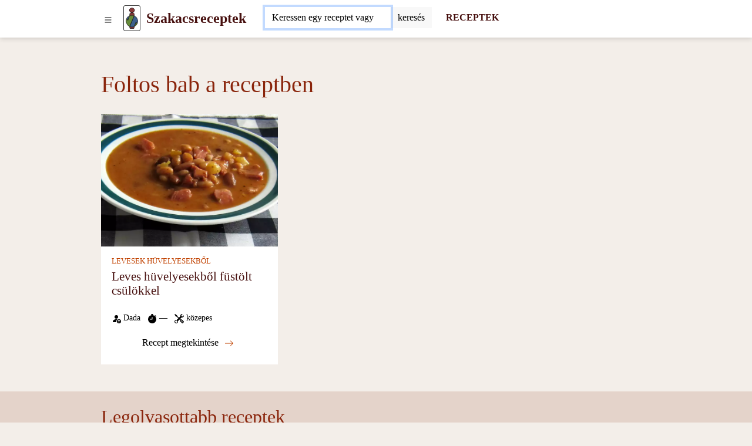

--- FILE ---
content_type: text/html; charset=UTF-8
request_url: https://www.szakacsreceptek.hu/receptek/foltos-bab-a-receptben
body_size: 8704
content:
<!DOCTYPE html>
<html lang="hu">
<head>
	<!-- html5 head standard B --><meta charset="utf-8" /><title>Foltos bab a receptben</title><meta name="description" content="" /><meta name="keywords" content="receptek" /><meta name="robots" content="index, follow" /><meta property="og:type" content="website" /><meta property="og:title" content="Foltos bab a receptben" /><meta property="og:description" content="" /><meta property="og:url" content="https://www.szakacsreceptek.hu/receptek/foltos-bab-a-receptben" /><meta property="og:site_name" content="szakacsreceptek.hu" /><meta name="twitter:card" content="summary" /><meta name="twitter:description" content="" /><meta name="twitter:title" content="Foltos bab a receptben" /><meta name="twitter:image" content="https://www.szakacsreceptek.hu/" /><link rel="canonical" href="https://www.szakacsreceptek.hu/receptek/foltos-bab-a-receptben" /><meta name="generator" content="" /><meta name="author" content="NetCorp" /><meta name="viewport" content="width=device-width, initial-scale=1" /><script>document.addEventListener("DOMContentLoaded",function(){if(window.console){console.log("print to console forbidden")}mC.URL_BASE="https://www.szakacsreceptek.hu/";mC.MMDIR_PICTURES="mCMS9/includes/pictures/";mC.MMK_index="https://www.szakacsreceptek.hu/index.php";mC.REQUEST_UserUK=""
	
					mC.js_active=!1;mC.markActiveLinks();mC.siteTemp="svm-2023";$.ajaxSetup({cache:!1})});</script><link rel="shortcut icon" href="https://www.szakacsreceptek.hu/_site_templates/svm-2023/favicon.ico" /><link href="https://www.szakacsreceptek.hu/_site_media/temp/www-szakacsreceptek-hu_https/css-gen/svm-2023_visitor_93b7934acf87583d38a7674d52f3a033.css" rel="stylesheet" type="text/css" media="screen" /><!-- html5 head standard E --><!-- html5 head standard extended B -->
				<!-- Google tag (gtag.js) B -->
				<script async src="https://www.googletagmanager.com/gtag/js?id=G-YCQ8EXGQMH"></script>
				<script>
					window.dataLayer = window.dataLayer || [];
					function gtag(){dataLayer.push(arguments);}
					gtag('js', new Date());
					
					gtag('config', 'G-YCQ8EXGQMH');
				</script>
				<!-- Google tag (gtag.js) B -->
			<!-- html5 head standard extended E --><script async src="https://pagead2.googlesyndication.com/pagead/js/adsbygoogle.js"></script><script>(adsbygoogle = window.adsbygoogle || []).push({google_ad_client: "ca-pub-7553246366411434",enable_page_level_ads:true});</script></head>

<body>
		<div id="s0">
		<div class="container-lg p-0"><button id="pg-switch-slidenav" class="btn btn-lg d-print-none" title="menu"><img src="https://www.szakacsreceptek.hu/mCMS9/includes/pictures/ico_bi/list.svg" alt="bi-list" class="ico ico-sm" width="16" height="16" /></button><a class="pg-logo" href="https://www.szakacsreceptek.hu/"><img src="https://www.szakacsreceptek.hu/_site_templates/svm-2023/img/logo_h35.png" alt="LOGO" width="21" height="35" class="d-none d-sm-inline" /><span class="ms-0 ms-sm-2 fw-bold fs-4">Szakacsreceptek</span></a><div id="pg-search" class="d-inline-block pt-1 ps-2 ms-md-4 d-print-none"><span class="hidden" data-module-src="php?_system?pages?search-form??"></span><script>var runFunId2_e0e23b2882e3c18b35daf8a80cd1c3b4 = function(){$("#swinput_1_da3d7b6563808b2d30d91df930c8e465").autocomplete({source: function(request, response){$.ajax({url:"https://www.szakacsreceptek.hu/index.php?com=_system&mod=pages&task=search-form&cu=1&job=feed-ac&_langCode=hu",dataType:"jsonp",data:{q:request.term},success:function(data){response(data.length===1 && data[0].length === 0 ? [] : data);}});} , minLength: 2 , delay: 500 , select: function(event, ui) {$(this).val(ui.item.value);$(this).parents("form").submit();}}).focus(function(){$(this).autocomplete("search");});$("#swinput_1_da3d7b6563808b2d30d91df930c8e465").keydown(function(e){switch(e.keyCode){case 13:var form_id = $(this).parents("form").attr("id");$("#" + form_id).submit();break;default:}});};if(typeof jQuery != "undefined"){ $(function(){ runFunId2_e0e23b2882e3c18b35daf8a80cd1c3b4(); }); }else{ document.addEventListener("DOMContentLoaded", runFunId2_e0e23b2882e3c18b35daf8a80cd1c3b4); }</script><form id="_system_pages_search_form_noID_noWDID_0_2690e64e5db174f75d3206901e9d6d37_10bc96f0289183891555ac15ba0c8933" action="https://www.szakacsreceptek.hu/index.php" method="post"><fieldset><input type="hidden" name="com" value="_system" /><input type="hidden" name="mod" value="pages" /><input type="hidden" name="task" value="search-form" /><input type="hidden" name="id" value="" /><input type="hidden" name="cu" value="check" /><input type="hidden" name="_langCode" value="hu" /><div class="input-group border border-secondary border-1 rounded bg-white"> <input class="form-control border-0 mcms-sf-ist" id="swinput_1_da3d7b6563808b2d30d91df930c8e465" type="search" name="r_st" value="" placeholder="Keressen egy receptet vagy összetevőt, ..." maxlength="60" /> <button aria-label="Submit" onClick="this.form.submit();" class="btn btn-search bg-llgrey border-start border-1" /><span class="d-none d-sm-inline">keresés</span><span class="d-inline d-sm-none"><img src="https://www.szakacsreceptek.hu/mCMS9/includes/pictures/ico_bi/search.svg" alt="bi-search" class="ico ico-sm" width="16" height="16" /></span></button> </div></fieldset></form><script>var runFunId3_43dbfd8e27539a10d5feb9cf299ba527 = function(){$("#_system_pages_search_form_noID_noWDID_0_2690e64e5db174f75d3206901e9d6d37_10bc96f0289183891555ac15ba0c8933").submit(function(){var a = $("#swinput_1_da3d7b6563808b2d30d91df930c8e465").val();if(a === ""){$("#swinput_1_da3d7b6563808b2d30d91df930c8e465").focus();return false;}});};if(typeof jQuery != "undefined"){ $(function(){ runFunId3_43dbfd8e27539a10d5feb9cf299ba527(); }); }else{ document.addEventListener("DOMContentLoaded", runFunId3_43dbfd8e27539a10d5feb9cf299ba527); }</script><script>var runFunId4_2542000627c3214b5dd3cac7c2381356 = function(){$("#swinput_1_da3d7b6563808b2d30d91df930c8e465").focus()};if(typeof jQuery != "undefined"){ $(function(){ runFunId4_2542000627c3214b5dd3cac7c2381356(); }); }else{ document.addEventListener("DOMContentLoaded", runFunId4_2542000627c3214b5dd3cac7c2381356); }</script></div><a href="https://www.szakacsreceptek.hu/receptek" title="RECEPTEK" aria-label="Receptek" class="d-none d-md-inline ms-4 fw-bold fs-6 text-decoration-none d-print-none" target="_self">RECEPTEK</a>        </div>
	</div>

    <div id="pg-blanket" class="blanket blanket-out d-print-none"></div>
    <div id="pg-slidenav" class="slidenav slidenav-out p-1 d-print-none"><div id="pg-slidenav-menu"><span class="hidden" data-module-src="php?strava?recepty?cat-list??"></span><script>var runFunId2_77b4e01e120d6c603571afcca02beb7d = function(){document.querySelectorAll("ul.menu-toogle").forEach(function(ul) {ul.classList.remove("menu-toogle"); ul.classList.add("menu-toogle-activated");ul.querySelectorAll("li > .toogrun").forEach(function(toogrun) {toogrun.addEventListener("click", function() {var thisText = this.textContent;if (thisText === "+") {ul.querySelectorAll("li > .toogrun").forEach(function(otherToogrun) {otherToogrun.textContent = "+";otherToogrun.parentNode.querySelector("a").classList.remove("text-semibold");});this.textContent = "-";this.parentNode.querySelector("a").classList.add("text-semibold");} else if (thisText === "-") {this.textContent = "+";this.parentNode.querySelector("a").classList.remove("text-semibold");}ul.querySelectorAll("li > ul").forEach(function(childUl) {if (!childUl.classList.contains("d-none")) {childUl.style.display = "none";childUl.classList.add("d-none");}});var iconParent = this.parentElement;var ulChild = iconParent.querySelector("ul");if (ulChild && ulChild.classList.contains("d-none")) {ulChild.style.display = "none";ulChild.classList.remove("d-none");// Simulate slideDown with CSS transitionulChild.style.display = "block";}});});});};document.addEventListener("DOMContentLoaded", runFunId2_77b4e01e120d6c603571afcca02beb7d);</script><script>var runFunId3_107c74b9756e193d2fa048a230ae9fc4 = function(){document.querySelectorAll(".switch-tab-hover").forEach(function(element) {element.classList.remove("switch-tab-hover");element.classList.add("switch-tab-hover-activated");element.addEventListener("mouseover", function() {var tabId = this.getAttribute("data-tab-id");// Hide siblings of the target tabvar targetTab = document.getElementById(tabId);if (targetTab) {Array.from(targetTab.parentNode.children).forEach(function(sibling) {sibling.classList.add("d-none");});targetTab.classList.remove("d-none");}// Remove active class from sibling tabs and add to the current tabArray.from(this.parentNode.children).forEach(function(sibling) {sibling.classList.remove("active");});this.classList.add("active");});});};document.addEventListener("DOMContentLoaded", runFunId3_107c74b9756e193d2fa048a230ae9fc4);</script><div><ul class="menu-toogle list-group"><li class="list-group-item"><a href="https://www.szakacsreceptek.hu/receptek/eloetelek" title="Előételek" aria-label="Előételek" target="_self">Előételek</a><span class="toogrun switch float-end">&#9660;</span><ul class="d-none"><li class="list-group-item"><a href="https://www.szakacsreceptek.hu/receptek/falatkak" title="Falatkák" aria-label="Falatkák" target="_self">Falatkák</a></li><li class="list-group-item"><a href="https://www.szakacsreceptek.hu/receptek/kenheto-etelek-es-kremek" title="Kenhető ételek és krémek" aria-label="Kenhető ételek és krémek" target="_self">Kenhető ételek és krémek</a></li><li class="list-group-item"><a href="https://www.szakacsreceptek.hu/receptek/kenyer" title="Kenyér" aria-label="Kenyér" target="_self">Kenyér</a></li><li class="list-group-item"><a href="https://www.szakacsreceptek.hu/receptek/peksutemeny" title="Péksütemény" aria-label="Péksütemény" target="_self">Péksütemény</a></li><li class="list-group-item"><a href="https://www.szakacsreceptek.hu/receptek/sos-sutemenyek" title="Sós sütemények" aria-label="Sós sütemények" target="_self">Sós sütemények</a></li></ul></li><li class="list-group-item"><a href="https://www.szakacsreceptek.hu/receptek/reggelik" title="Reggelik" aria-label="Reggelik" target="_self">Reggelik</a><span class="toogrun switch float-end">&#9660;</span><ul class="d-none"><li class="list-group-item"><a href="https://www.szakacsreceptek.hu/receptek/tojasbol-keszult-reggeli" title="Tojásból készült reggeli" aria-label="Tojásból készült reggeli" target="_self">Tojásból készült reggeli</a></li><li class="list-group-item"><a href="https://www.szakacsreceptek.hu/receptek/edes-reggeli" title="Édes reggeli" aria-label="Édes reggeli" target="_self">Édes reggeli</a></li><li class="list-group-item"><a href="https://www.szakacsreceptek.hu/receptek/egeszseges-reggeli" title="Egészséges reggeli" aria-label="Egészséges reggeli" target="_self">Egészséges reggeli</a></li><li class="list-group-item"><a href="https://www.szakacsreceptek.hu/receptek/reggeli-kasa" title="Reggeli kása" aria-label="Reggeli kása" target="_self">Reggeli kása</a></li></ul></li><li class="list-group-item"><a href="https://www.szakacsreceptek.hu/receptek/levesek" title="Levesek" aria-label="Levesek" target="_self">Levesek</a><span class="toogrun switch float-end">&#9660;</span><ul class="d-none"><li class="list-group-item"><a href="https://www.szakacsreceptek.hu/receptek/zoldseglevesek" title="Zöldséglevesek" aria-label="Zöldséglevesek" target="_self">Zöldséglevesek</a></li><li class="list-group-item"><a href="https://www.szakacsreceptek.hu/receptek/huslevesek" title="Húslevesek" aria-label="Húslevesek" target="_self">Húslevesek</a></li><li class="list-group-item"><a href="https://www.szakacsreceptek.hu/receptek/levesek-huvelyesekbol" title="Levesek hüvelyesekből" aria-label="Levesek hüvelyesekből" target="_self">Levesek hüvelyesekből</a></li><li class="list-group-item"><a href="https://www.szakacsreceptek.hu/receptek/gombalevesek" title="Gombalevesek" aria-label="Gombalevesek" target="_self">Gombalevesek</a></li><li class="list-group-item"><a href="https://www.szakacsreceptek.hu/index.php?com=strava&amp;mod=recepty&amp;task=list-by-category&amp;id=67" title="" aria-label="strava recepty list-by-category 67" target="_self"></a></li></ul></li><li class="list-group-item"><a href="https://www.szakacsreceptek.hu/receptek/fo-etelek" title="Fő ételek" aria-label="Fő ételek" target="_self">Fő ételek</a><span class="toogrun switch float-end">&#9660;</span><ul class="d-none"><li class="list-group-item"><a href="https://www.szakacsreceptek.hu/receptek/husok" title="Húsok" aria-label="Húsok" target="_self">Húsok</a></li><li class="list-group-item"><a href="https://www.szakacsreceptek.hu/receptek/husnelkuli-etelek" title="Húsnélküli ételek" aria-label="Húsnélküli ételek" target="_self">Húsnélküli ételek</a></li><li class="list-group-item"><a href="https://www.szakacsreceptek.hu/receptek/halak" title="Halak" aria-label="Halak" target="_self">Halak</a></li><li class="list-group-item"><a href="https://www.szakacsreceptek.hu/receptek/tesztak" title="Tészták" aria-label="Tészták" target="_self">Tészták</a></li><li class="list-group-item"><a href="https://www.szakacsreceptek.hu/receptek/pizza" title="Pizza" aria-label="Pizza" target="_self">Pizza</a></li><li class="list-group-item"><a href="https://www.szakacsreceptek.hu/receptek/fozelekek-es-martasok" title="Főzelékek és mártások" aria-label="Főzelékek és mártások" target="_self">Főzelékek és mártások</a></li><li class="list-group-item"><a href="https://www.szakacsreceptek.hu/receptek/rizotto" title="Rizottó" aria-label="Rizottó" target="_self">Rizottó</a></li><li class="list-group-item"><a href="https://www.szakacsreceptek.hu/receptek/edes-etelek" title="Édes ételek" aria-label="Édes ételek" target="_self">Édes ételek</a></li></ul></li><li class="list-group-item"><a href="https://www.szakacsreceptek.hu/receptek/koretek" title="Köretek" aria-label="Köretek" target="_self">Köretek</a><span class="toogrun switch float-end">&#9660;</span><ul class="d-none"><li class="list-group-item"><a href="https://www.szakacsreceptek.hu/receptek/burgonyabol-keszult-koretek" title="Burgonyából készült köretek" aria-label="Burgonyából készült köretek" target="_self">Burgonyából készült köretek</a></li><li class="list-group-item"><a href="https://www.szakacsreceptek.hu/receptek/zoldseg-koretek" title="Zöldség köretek" aria-label="Zöldség köretek" target="_self">Zöldség köretek</a></li><li class="list-group-item"><a href="https://www.szakacsreceptek.hu/receptek/krumplisalatak" title="Krumplisaláták" aria-label="Krumplisaláták" target="_self">Krumplisaláták</a></li><li class="list-group-item"><a href="https://www.szakacsreceptek.hu/receptek/knedli" title="Knédli" aria-label="Knédli" target="_self">Knédli</a></li><li class="list-group-item"><a href="https://www.szakacsreceptek.hu/receptek/rizs" title="Rizs" aria-label="Rizs" target="_self">Rizs</a></li></ul></li><li class="list-group-item"><a href="https://www.szakacsreceptek.hu/receptek/salatak" title="Saláták" aria-label="Saláták" target="_self">Saláták</a><span class="toogrun switch float-end">&#9660;</span><ul class="d-none"><li class="list-group-item"><a href="https://www.szakacsreceptek.hu/receptek/zoldsegsalatak" title="Zöldségsaláták" aria-label="Zöldségsaláták" target="_self">Zöldségsaláták</a></li><li class="list-group-item"><a href="https://www.szakacsreceptek.hu/receptek/hussalatak" title="Hússaláták" aria-label="Hússaláták" target="_self">Hússaláták</a></li><li class="list-group-item"><a href="https://www.szakacsreceptek.hu/receptek/gyumolcssalatak" title="Gyümölcssaláták" aria-label="Gyümölcssaláták" target="_self">Gyümölcssaláták</a></li><li class="list-group-item"><a href="https://www.szakacsreceptek.hu/receptek/halsalatak" title="Halsaláták" aria-label="Halsaláták" target="_self">Halsaláták</a></li><li class="list-group-item"><a href="https://www.szakacsreceptek.hu/receptek/befottek" title="Befőttek" aria-label="Befőttek" target="_self">Befőttek</a></li></ul></li><li class="list-group-item"><a href="https://www.szakacsreceptek.hu/receptek/desszertek" title="Desszertek" aria-label="Desszertek" target="_self">Desszertek</a><span class="toogrun switch float-end">&#9660;</span><ul class="d-none"><li class="list-group-item"><a href="https://www.szakacsreceptek.hu/receptek/kalacsok" title="Kalácsok" aria-label="Kalácsok" target="_self">Kalácsok</a></li><li class="list-group-item"><a href="https://www.szakacsreceptek.hu/receptek/sutemenyek" title="Sütemények" aria-label="Sütemények" target="_self">Sütemények</a></li><li class="list-group-item"><a href="https://www.szakacsreceptek.hu/receptek/roladok" title="Roládok" aria-label="Roládok" target="_self">Roládok</a></li><li class="list-group-item"><a href="https://www.szakacsreceptek.hu/receptek/muffinok" title="Muffinok" aria-label="Muffinok" target="_self">Muffinok</a></li><li class="list-group-item"><a href="https://www.szakacsreceptek.hu/receptek/retesek" title="Rétesek" aria-label="Rétesek" target="_self">Rétesek</a></li><li class="list-group-item"><a href="https://www.szakacsreceptek.hu/receptek/palacsintak" title="Palacsinták" aria-label="Palacsinták" target="_self">Palacsinták</a></li><li class="list-group-item"><a href="https://www.szakacsreceptek.hu/receptek/aprosutemeny" title="Aprósütemény" aria-label="Aprósütemény" target="_self">Aprósütemény</a></li><li class="list-group-item"><a href="https://www.szakacsreceptek.hu/receptek/tortak" title="Torták" aria-label="Torták" target="_self">Torták</a></li><li class="list-group-item"><a href="https://www.szakacsreceptek.hu/receptek/kosarkak" title="Kosárkák" aria-label="Kosárkák" target="_self">Kosárkák</a></li><li class="list-group-item"><a href="https://www.szakacsreceptek.hu/receptek/edessegek" title="Édességek" aria-label="Édességek" target="_self">Édességek</a></li><li class="list-group-item"><a href="https://www.szakacsreceptek.hu/receptek/egeszseges-sutemenyek" title="Egészséges sütemények" aria-label="Egészséges sütemények" target="_self">Egészséges sütemények</a></li><li class="list-group-item"><a href="https://www.szakacsreceptek.hu/receptek/tovabbi-edessegek" title="További édességek" aria-label="További édességek" target="_self">További édességek</a></li><li class="list-group-item"><a href="https://www.szakacsreceptek.hu/receptek/kuglofok" title="Kuglófok" aria-label="Kuglófok" target="_self">Kuglófok</a></li><li class="list-group-item"><a href="https://www.szakacsreceptek.hu/receptek/desszertek-poharakban" title="Desszertek poharakban" aria-label="Desszertek poharakban" target="_self">Desszertek poharakban</a></li><li class="list-group-item"><a href="https://www.szakacsreceptek.hu/receptek/jeges-desszertek" title="Jeges desszertek " aria-label="Jeges desszertek " target="_self">Jeges desszertek </a></li></ul></li><li class="list-group-item"><a href="https://www.szakacsreceptek.hu/receptek/italok" title="Italok" aria-label="Italok" target="_self">Italok</a><span class="toogrun switch float-end">&#9660;</span><ul class="d-none"><li class="list-group-item"><a href="https://www.szakacsreceptek.hu/receptek/alkoholos-koktelok" title="Alkoholos koktélok" aria-label="Alkoholos koktélok" target="_self">Alkoholos koktélok</a></li><li class="list-group-item"><a href="https://www.szakacsreceptek.hu/receptek/likorok" title="Likőrök" aria-label="Likőrök" target="_self">Likőrök</a></li><li class="list-group-item"><a href="https://www.szakacsreceptek.hu/receptek/tejes-koktelok" title="Tejes koktélok" aria-label="Tejes koktélok" target="_self">Tejes koktélok</a></li><li class="list-group-item"><a href="https://www.szakacsreceptek.hu/receptek/smoothie" title="Smoothie" aria-label="Smoothie" target="_self">Smoothie</a></li><li class="list-group-item"><a href="https://www.szakacsreceptek.hu/receptek/szirupok-es-teak" title="Szirupok és teák" aria-label="Szirupok és teák" target="_self">Szirupok és teák</a></li></ul></li><li class="switch switch-tab-hover list-group-item" data-tab-id="str_rec_menu_rcpgrp_NATION"><p class="switch toogrun">Nemzeti konyha<span class="float-end">&#9660;</span></p><ul class="d-none"><li class="list-group-item"><a href="https://www.szakacsreceptek.hu/receptek/a-magyar-konyha-receptjei" title="A&nbsp;magyar&nbsp;konyha&nbsp;receptjei" aria-label="A magyar konyha receptjei" target="_self">A&nbsp;magyar&nbsp;konyha&nbsp;receptjei</a></li><li class="list-group-item"><a href="https://www.szakacsreceptek.hu/receptek/cseh-receptek" title="Cseh&nbsp;receptek" aria-label="Cseh receptek" target="_self">Cseh&nbsp;receptek</a></li><li class="list-group-item"><a href="https://www.szakacsreceptek.hu/receptek/francia-receptek" title="Francia&nbsp;receptek" aria-label="Francia receptek" target="_self">Francia&nbsp;receptek</a></li><li class="list-group-item"><a href="https://www.szakacsreceptek.hu/receptek/indiai-receptek" title="Indiai&nbsp;receptek" aria-label="Indiai receptek" target="_self">Indiai&nbsp;receptek</a></li><li class="list-group-item"><a href="https://www.szakacsreceptek.hu/receptek/japan-konyha-receptjei" title="Japán&nbsp;konyha&nbsp;receptjei" aria-label="Japán konyha receptjei" target="_self">Japán&nbsp;konyha&nbsp;receptjei</a></li><li class="list-group-item"><a href="https://www.szakacsreceptek.hu/receptek/kinai-konyha" title="Kínai&nbsp;konyha" aria-label="Kínai konyha" target="_self">Kínai&nbsp;konyha</a></li><li class="list-group-item"><a href="https://www.szakacsreceptek.hu/receptek/koreai-konyha" title="Kóreai&nbsp;konyha" aria-label="Kóreai konyha" target="_self">Kóreai&nbsp;konyha</a></li><li class="list-group-item"><a href="https://www.szakacsreceptek.hu/receptek/lengyel-receptek" title="Lengyel&nbsp;receptek" aria-label="Lengyel receptek" target="_self">Lengyel&nbsp;receptek</a></li><li class="list-group-item"><a href="https://www.szakacsreceptek.hu/receptek/mexikoi-receptek" title="Mexikói&nbsp;receptek" aria-label="Mexikói receptek" target="_self">Mexikói&nbsp;receptek</a></li><li class="list-group-item"><a href="https://www.szakacsreceptek.hu/receptek/olasz-receptek" title="Olasz&nbsp;receptek" aria-label="Olasz receptek" target="_self">Olasz&nbsp;receptek</a></li><li class="list-group-item"><a href="https://www.szakacsreceptek.hu/receptek/spanyol-konyha" title="Spanyol&nbsp;konyha" aria-label="Spanyol konyha" target="_self">Spanyol&nbsp;konyha</a></li><li class="list-group-item"><a href="https://www.szakacsreceptek.hu/receptek/szlovak-receptek" title="Szlovák&nbsp;receptek" aria-label="Szlovák receptek" target="_self">Szlovák&nbsp;receptek</a></li><li class="list-group-item"><a href="https://www.szakacsreceptek.hu/receptek/thai-konyha" title="Thai&nbsp;konyha" aria-label="Thai konyha" target="_self">Thai&nbsp;konyha</a></li><li class="list-group-item"><a href="https://www.szakacsreceptek.hu/receptek/vietnami-konyha" title="Vietnami&nbsp;konyha" aria-label="Vietnami konyha" target="_self">Vietnami&nbsp;konyha</a></li></ul></li><li class="switch switch-tab-hover list-group-item" data-tab-id="str_rec_menu_rcpgrps"><p class="switch toogrun">Több<span class="float-end">&#9660;</span></p><ul class="d-none"><li class="list-group-item"><a href="https://www.szakacsreceptek.hu/receptek/receptek-babaknak" title="Receptek&nbsp;babáknak" aria-label="Receptek babáknak" target="_self">Receptek&nbsp;babáknak</a></li><li class="list-group-item"><a href="https://www.szakacsreceptek.hu/receptek/actifry-2v1-receptek" title="ActiFry&nbsp;2v1&nbsp;receptek" aria-label="ActiFry 2v1 receptek" target="_self">ActiFry&nbsp;2v1&nbsp;receptek</a></li><li class="list-group-item"><a href="https://www.szakacsreceptek.hu/receptek/receptek-etelparolokhoz" title="Receptek&nbsp;ételpárolókhoz" aria-label="Receptek ételpárolókhoz" target="_self">Receptek&nbsp;ételpárolókhoz</a></li><li class="list-group-item"><a href="https://www.szakacsreceptek.hu/receptek/receptek-kenyersuto-gepekhez" title="Receptek&nbsp;kenyérsütő&nbsp;gépekhez" aria-label="Receptek kenyérsütő gépekhez" target="_self">Receptek&nbsp;kenyérsütő&nbsp;gépekhez</a></li><li class="list-group-item"><a href="https://www.szakacsreceptek.hu/receptek/sutes-nelkuli" title="Sütés&nbsp;nélküli" aria-label="Sütés nélküli" target="_self">Sütés&nbsp;nélküli</a></li><li class="list-group-item"><a href="https://www.szakacsreceptek.hu/receptek/glutenmentes" title="Gluténmentes&nbsp;" aria-label="Gluténmentes " target="_self">Gluténmentes&nbsp;</a></li><li class="list-group-item"><a href="https://www.szakacsreceptek.hu/receptek/laktozmentes" title="Laktózmentes&nbsp;" aria-label="Laktózmentes " target="_self">Laktózmentes&nbsp;</a></li><li class="list-group-item"><a href="https://www.szakacsreceptek.hu/receptek/farsang" title="Farsang" aria-label="Farsang" target="_self">Farsang</a></li><li class="list-group-item"><a href="https://www.szakacsreceptek.hu/receptek/halloween" title="Halloween" aria-label="Halloween" target="_self">Halloween</a></li><li class="list-group-item"><a href="https://www.szakacsreceptek.hu/receptek/husveti-receptek" title="Húsvéti&nbsp;receptek" aria-label="Húsvéti receptek" target="_self">Húsvéti&nbsp;receptek</a></li><li class="list-group-item"><a href="https://www.szakacsreceptek.hu/receptek/karacsony" title="Karácsony" aria-label="Karácsony" target="_self">Karácsony</a></li><li class="list-group-item"><a href="https://www.szakacsreceptek.hu/receptek/nyari-grill-receptek" title="Nyári&nbsp;grill&nbsp;receptek" aria-label="Nyári grill receptek" target="_self">Nyári&nbsp;grill&nbsp;receptek</a></li><li class="list-group-item"><a href="https://www.szakacsreceptek.hu/receptek/szilveszteri-receptek" title="Szilveszteri&nbsp;receptek" aria-label="Szilveszteri receptek" target="_self">Szilveszteri&nbsp;receptek</a></li><li class="list-group-item"><a href="https://www.szakacsreceptek.hu/receptek/valentin-napi" title="Valentín&nbsp;napi" aria-label="Valentín napi" target="_self">Valentín&nbsp;napi</a></li><li class="list-group-item"><a href="https://www.szakacsreceptek.hu/receptek/nyers-etelek-raw-food" title="Nyers&nbsp;ételek&nbsp;-&nbsp;raw&nbsp;food" aria-label="Nyers ételek - raw food" target="_self">Nyers&nbsp;ételek&nbsp;-&nbsp;raw&nbsp;food</a></li><li class="list-group-item"><a href="https://www.szakacsreceptek.hu/receptek/szezonalis-receptek" title="Szezonális&nbsp;receptek" aria-label="Szezonális receptek" target="_self">Szezonális&nbsp;receptek</a></li><li class="list-group-item"><a href="https://www.szakacsreceptek.hu/receptek/vegan-receptek" title="Vegán&nbsp;receptek" aria-label="Vegán receptek" target="_self">Vegán&nbsp;receptek</a></li><li class="list-group-item"><a href="https://www.szakacsreceptek.hu/receptek/vegetarianus-receptek" title="Vegetáriánus&nbsp;receptek" aria-label="Vegetáriánus receptek" target="_self">Vegetáriánus&nbsp;receptek</a></li></ul></li></ul></div></div></div>

    <div id="breadcrumbs" class="container-lg mt-2"><span class="hidden" data-module-src="php?strava?recepty?breadcrumbs?603?m_task=list-by-ingredient"></span></div>

	
    <div id="main" class="container-lg"><span class="hidden" data-module-src="php?strava?recepty?list-by-ingredient?603?/receptek/foltos-bab-a-receptben"></span><h1>Foltos bab a receptben</h1><div id="5_76accf8d0f5c9e015529d8f71efc8a19"><span class="hidden" data-module-src="php?_system?component?promo-log??"></span></div><div class="sep"></div><div><span class="hidden" data-module-src="php?strava?recepty?list??"></span><div class="col-xs-12">&nbsp;</div><div class="row row-cols-1 row-cols-md-3 g-3"><div class="col str_rec_thumb str_rec_thumb_list"><a href="https://www.szakacsreceptek.hu/recept-hu/leves-huvelyesekbol-fustolt-csulokkel" aria-label="Leves hüvelyesekből füstölt csülökkel" target="_self"><img src="https://www.szakacsreceptek.hu/_site_media/com_strava/mod_recepty/recipe/00000783/img_hu_4x3_webp/leves-huvelyesekbol-fustolt-csulokkel_00180.webp" srcset="https://www.szakacsreceptek.hu/_site_media/com_strava/mod_recepty/recipe/00000783/img_hu_4x3_webp/leves-huvelyesekbol-fustolt-csulokkel_00180.webp 180w, https://www.szakacsreceptek.hu/_site_media/com_strava/mod_recepty/recipe/00000783/img_hu_4x3_webp/leves-huvelyesekbol-fustolt-csulokkel_00360.webp 360w, https://www.szakacsreceptek.hu/_site_media/com_strava/mod_recepty/recipe/00000783/img_hu_4x3_webp/leves-huvelyesekbol-fustolt-csulokkel_00680.webp 680w" sizes="100vw" width="1110" height="833" alt="Leves hüvelyesekből füstölt csülökkel" /></a><div><p><a href="https://www.szakacsreceptek.hu/receptek/levesek-huvelyesekbol" title="LEVESEK HÜVELYESEKBŐL" aria-label="Levesek hüvelyesekből" target="_self">LEVESEK HÜVELYESEKBŐL</a></p><p><a href="https://www.szakacsreceptek.hu/recept-hu/leves-huvelyesekbol-fustolt-csulokkel" title="Leves hüvelyesekből füstölt csülökkel" aria-label="Leves hüvelyesekből füstölt csülökkel" target="_self">Leves hüvelyesekből füstölt csülökkel</a></p><p><span><img src="https://www.szakacsreceptek.hu/mCMS9/includes/pictures/ico_bi/person-fill-up.svg" alt="bi-person-fill-up" class="ico ico-sm" width="16" height="16" /> Dada</span> &nbsp; <span><img src="https://www.szakacsreceptek.hu/mCMS9/includes/pictures/ico_bi/stopwatch-fill.svg" alt="bi-stopwatch-fill" class="ico ico-sm" width="16" height="16" /> &mdash;</span> &nbsp; <span><img src="https://www.szakacsreceptek.hu/mCMS9/includes/pictures/ico_bi/tools.svg" alt="bi-tools" class="ico ico-sm" width="16" height="16" /> közepes</span></p><p class="pt-4 text-center"><a href="https://www.szakacsreceptek.hu/recept-hu/leves-huvelyesekbol-fustolt-csulokkel" title="Recept megtekintése " aria-label="Leves hüvelyesekből füstölt csülökkel" class="a-more border border-2 rounded-pill px-4 py-2 bg-light" target="_self">Recept megtekintése <img src="https://www.szakacsreceptek.hu/mCMS9/includes/pictures/ico_bi/arrow-right.svg" alt="bi-arrow-right" class="ico ico-sm" width="16" height="16" /></a></p></div></div></div><div class="col-xs-12"><small>&nbsp;</small></div><div class="col-xs-12">&nbsp;</div></div></div>


	<div id="s6" class="bg-llbrick d-print-none">
		<div id="c6" class="container-lg pt-4 pb-4"><span class="hidden" data-module-src="php?strava?recepty?popular??"></span><h2>Legolvasottabb receptek</h2><div class="row row-cols-2 row-cols-md-4 g-2"><div class="col str_rec_thumb"><a href="https://www.szakacsreceptek.hu/recept-hu/dinsztelt-feher-kaposzta" aria-label="Dinsztelt fehér káposzta" target="_self"><img src="https://www.szakacsreceptek.hu/_site_media/com_strava/mod_recepty/recipe/00000363/img_hu_4x3_webp/dinsztelt-feher-kaposzta_00180.webp" srcset="https://www.szakacsreceptek.hu/_site_media/com_strava/mod_recepty/recipe/00000363/img_hu_4x3_webp/dinsztelt-feher-kaposzta_00180.webp 180w, https://www.szakacsreceptek.hu/_site_media/com_strava/mod_recepty/recipe/00000363/img_hu_4x3_webp/dinsztelt-feher-kaposzta_00360.webp 360w, https://www.szakacsreceptek.hu/_site_media/com_strava/mod_recepty/recipe/00000363/img_hu_4x3_webp/dinsztelt-feher-kaposzta_00680.webp 680w" sizes="100vw" width="1110" height="833" alt="Dinsztelt fehér káposzta" loading="lazy" /></a><div><p><a href="https://www.szakacsreceptek.hu/receptek/zoldseg-koretek" title="ZÖLDSÉG KÖRETEK" aria-label="Zöldség köretek" target="_self">ZÖLDSÉG KÖRETEK</a></p><p><a href="https://www.szakacsreceptek.hu/recept-hu/dinsztelt-feher-kaposzta" title="Dinsztelt fehér káposzta" aria-label="Dinsztelt fehér káposzta" target="_self">Dinsztelt fehér káposzta</a></p></div></div><div class="col str_rec_thumb"><a href="https://www.szakacsreceptek.hu/recept-hu/paranfott" aria-label="Páránfőtt" target="_self"><img src="https://www.szakacsreceptek.hu/_site_media/com_strava/mod_recepty/recipe/00000505/img_hu_4x3_webp/paranfott_00180.webp" srcset="https://www.szakacsreceptek.hu/_site_media/com_strava/mod_recepty/recipe/00000505/img_hu_4x3_webp/paranfott_00180.webp 180w, https://www.szakacsreceptek.hu/_site_media/com_strava/mod_recepty/recipe/00000505/img_hu_4x3_webp/paranfott_00360.webp 360w, https://www.szakacsreceptek.hu/_site_media/com_strava/mod_recepty/recipe/00000505/img_hu_4x3_webp/paranfott_00680.webp 680w" sizes="100vw" width="1110" height="833" alt="Páránfőtt" loading="lazy" /></a><div><p><a href="https://www.szakacsreceptek.hu/receptek/edes-etelek" title="ÉDES ÉTELEK" aria-label="Édes ételek" target="_self">ÉDES ÉTELEK</a></p><p><a href="https://www.szakacsreceptek.hu/recept-hu/paranfott" title="Páránfőtt" aria-label="Páránfőtt" target="_self">Páránfőtt</a></p></div></div><div class="col str_rec_thumb"><a href="https://www.szakacsreceptek.hu/recept-hu/teljes-kiorlesu-fank" aria-label="Teljes kiőrlésű fánk" target="_self"><img src="https://www.szakacsreceptek.hu/_site_media/com_strava/mod_recepty/recipe/00000275/img_hu_4x3_webp/teljes-kiorlesu-fank_00180.webp" srcset="https://www.szakacsreceptek.hu/_site_media/com_strava/mod_recepty/recipe/00000275/img_hu_4x3_webp/teljes-kiorlesu-fank_00180.webp 180w, https://www.szakacsreceptek.hu/_site_media/com_strava/mod_recepty/recipe/00000275/img_hu_4x3_webp/teljes-kiorlesu-fank_00360.webp 360w, https://www.szakacsreceptek.hu/_site_media/com_strava/mod_recepty/recipe/00000275/img_hu_4x3_webp/teljes-kiorlesu-fank_00680.webp 680w" sizes="100vw" width="1110" height="833" alt="Teljes kiőrlésű fánk" loading="lazy" /></a><div><p><a href="https://www.szakacsreceptek.hu/receptek/edes-etelek" title="ÉDES ÉTELEK" aria-label="Édes ételek" target="_self">ÉDES ÉTELEK</a></p><p><a href="https://www.szakacsreceptek.hu/recept-hu/teljes-kiorlesu-fank" title="Teljes kiőrlésű fánk" aria-label="Teljes kiőrlésű fánk" target="_self">Teljes kiőrlésű fánk</a></p></div></div><div class="col str_rec_thumb"><a href="https://www.szakacsreceptek.hu/recept-hu/leveles-tesztabol-keszult-kortes-retes" aria-label="Leveles tésztából készült körtés rétes" target="_self"><img src="https://www.szakacsreceptek.hu/_site_media/com_strava/mod_recepty/recipe/00001288/img_hu_4x3_webp/leveles-tesztabol-keszult-kortes-retes_00180.webp" srcset="https://www.szakacsreceptek.hu/_site_media/com_strava/mod_recepty/recipe/00001288/img_hu_4x3_webp/leveles-tesztabol-keszult-kortes-retes_00180.webp 180w, https://www.szakacsreceptek.hu/_site_media/com_strava/mod_recepty/recipe/00001288/img_hu_4x3_webp/leveles-tesztabol-keszult-kortes-retes_00360.webp 360w, https://www.szakacsreceptek.hu/_site_media/com_strava/mod_recepty/recipe/00001288/img_hu_4x3_webp/leveles-tesztabol-keszult-kortes-retes_00680.webp 680w" sizes="100vw" width="1110" height="833" alt="Leveles tésztából készült körtés rétes" loading="lazy" /></a><div><p><a href="https://www.szakacsreceptek.hu/receptek/retesek" title="RÉTESEK" aria-label="Rétesek" target="_self">RÉTESEK</a></p><p><a href="https://www.szakacsreceptek.hu/recept-hu/leveles-tesztabol-keszult-kortes-retes" title="Leveles tésztából készült körtés rétes" aria-label="Leveles tésztából készült körtés rétes" target="_self">Leveles tésztából készült körtés rétes</a></p></div></div><div class="col str_rec_thumb"><a href="https://www.szakacsreceptek.hu/recept-hu/pavlova-torta" aria-label="Pavlova torta" target="_self"><img src="https://www.szakacsreceptek.hu/_site_media/com_strava/mod_recepty/recipe/00001016/img_hu_4x3_webp/pavlova-torta_00180.webp" srcset="https://www.szakacsreceptek.hu/_site_media/com_strava/mod_recepty/recipe/00001016/img_hu_4x3_webp/pavlova-torta_00180.webp 180w, https://www.szakacsreceptek.hu/_site_media/com_strava/mod_recepty/recipe/00001016/img_hu_4x3_webp/pavlova-torta_00360.webp 360w, https://www.szakacsreceptek.hu/_site_media/com_strava/mod_recepty/recipe/00001016/img_hu_4x3_webp/pavlova-torta_00680.webp 680w" sizes="100vw" width="1110" height="833" alt="Pavlova torta" loading="lazy" /></a><div><p><a href="https://www.szakacsreceptek.hu/receptek/tortak" title="TORTÁK" aria-label="Torták" target="_self">TORTÁK</a></p><p><a href="https://www.szakacsreceptek.hu/recept-hu/pavlova-torta" title="Pavlova torta" aria-label="Pavlova torta" target="_self">Pavlova torta</a></p></div></div><div class="col str_rec_thumb"><a href="https://www.szakacsreceptek.hu/recept-hu/epres-sutemeny-mascarponeval" aria-label="Epres sütemény mascarponeval" target="_self"><img src="https://www.szakacsreceptek.hu/_site_media/com_strava/mod_recepty/recipe/00000889/img_hu_4x3_webp/epres-sutemeny-mascarponeval_00180.webp" srcset="https://www.szakacsreceptek.hu/_site_media/com_strava/mod_recepty/recipe/00000889/img_hu_4x3_webp/epres-sutemeny-mascarponeval_00180.webp 180w, https://www.szakacsreceptek.hu/_site_media/com_strava/mod_recepty/recipe/00000889/img_hu_4x3_webp/epres-sutemeny-mascarponeval_00360.webp 360w, https://www.szakacsreceptek.hu/_site_media/com_strava/mod_recepty/recipe/00000889/img_hu_4x3_webp/epres-sutemeny-mascarponeval_00680.webp 680w" sizes="100vw" width="1110" height="833" alt="Epres sütemény mascarponeval" loading="lazy" /></a><div><p><a href="https://www.szakacsreceptek.hu/receptek/sutemenyek" title="SÜTEMÉNYEK" aria-label="Sütemények" target="_self">SÜTEMÉNYEK</a></p><p><a href="https://www.szakacsreceptek.hu/recept-hu/epres-sutemeny-mascarponeval" title="Epres sütemény mascarponeval" aria-label="Epres sütemény mascarponeval" target="_self">Epres sütemény mascarponeval</a></p></div></div><div class="col str_rec_thumb"><a href="https://www.szakacsreceptek.hu/recept-hu/kaposztaleves" aria-label="Káposztaleves" target="_self"><img src="https://www.szakacsreceptek.hu/_site_media/com_strava/mod_recepty/recipe/00000191/img_hu_4x3_webp/kaposztaleves_00180.webp" srcset="https://www.szakacsreceptek.hu/_site_media/com_strava/mod_recepty/recipe/00000191/img_hu_4x3_webp/kaposztaleves_00180.webp 180w, https://www.szakacsreceptek.hu/_site_media/com_strava/mod_recepty/recipe/00000191/img_hu_4x3_webp/kaposztaleves_00360.webp 360w, https://www.szakacsreceptek.hu/_site_media/com_strava/mod_recepty/recipe/00000191/img_hu_4x3_webp/kaposztaleves_00680.webp 680w" sizes="100vw" width="1110" height="833" alt="Káposztaleves" loading="lazy" /></a><div><p><a href="https://www.szakacsreceptek.hu/receptek/huslevesek" title="HÚSLEVESEK" aria-label="Húslevesek" target="_self">HÚSLEVESEK</a></p><p><a href="https://www.szakacsreceptek.hu/recept-hu/kaposztaleves" title="Káposztaleves" aria-label="Káposztaleves" target="_self">Káposztaleves</a></p></div></div><div class="col str_rec_thumb"><a href="https://www.szakacsreceptek.hu/recept-hu/makos-ordogszem" aria-label="Mákos ördögszem" target="_self"><img src="https://www.szakacsreceptek.hu/_site_media/com_strava/mod_recepty/recipe/00001361/img_hu_4x3_webp/makos-ordogszem_00180.webp" srcset="https://www.szakacsreceptek.hu/_site_media/com_strava/mod_recepty/recipe/00001361/img_hu_4x3_webp/makos-ordogszem_00180.webp 180w, https://www.szakacsreceptek.hu/_site_media/com_strava/mod_recepty/recipe/00001361/img_hu_4x3_webp/makos-ordogszem_00360.webp 360w, https://www.szakacsreceptek.hu/_site_media/com_strava/mod_recepty/recipe/00001361/img_hu_4x3_webp/makos-ordogszem_00680.webp 680w" sizes="100vw" width="1110" height="833" alt="Mákos ördögszem" loading="lazy" /></a><div><p><a href="https://www.szakacsreceptek.hu/receptek/aprosutemeny" title="APRÓSÜTEMÉNY" aria-label="Aprósütemény" target="_self">APRÓSÜTEMÉNY</a></p><p><a href="https://www.szakacsreceptek.hu/recept-hu/makos-ordogszem" title="Mákos ördögszem" aria-label="Mákos ördögszem" target="_self">Mákos ördögszem</a></p></div></div><div class="col str_rec_thumb"><a href="https://www.szakacsreceptek.hu/recept-hu/hazi-vanilia-cukor" aria-label="Házi vanília cukor" target="_self"><img src="https://www.szakacsreceptek.hu/_site_media/com_strava/mod_recepty/recipe/00000870/img_hu_4x3_webp/hazi-vanilia-cukor_00180.webp" srcset="https://www.szakacsreceptek.hu/_site_media/com_strava/mod_recepty/recipe/00000870/img_hu_4x3_webp/hazi-vanilia-cukor_00180.webp 180w, https://www.szakacsreceptek.hu/_site_media/com_strava/mod_recepty/recipe/00000870/img_hu_4x3_webp/hazi-vanilia-cukor_00360.webp 360w, https://www.szakacsreceptek.hu/_site_media/com_strava/mod_recepty/recipe/00000870/img_hu_4x3_webp/hazi-vanilia-cukor_00680.webp 680w" sizes="100vw" width="1110" height="833" alt="Házi vanília cukor" loading="lazy" /></a><div><p><a href="https://www.szakacsreceptek.hu/receptek/tovabbi-edessegek" title="TOVÁBBI ÉDESSÉGEK" aria-label="További édességek" target="_self">TOVÁBBI ÉDESSÉGEK</a></p><p><a href="https://www.szakacsreceptek.hu/recept-hu/hazi-vanilia-cukor" title="Házi vanília cukor" aria-label="Házi vanília cukor" target="_self">Házi vanília cukor</a></p></div></div><div class="col str_rec_thumb"><a href="https://www.szakacsreceptek.hu/recept-hu/juhturos-viragok-olivaval" aria-label="Juhtúrós virágok olívával" target="_self"><img src="https://www.szakacsreceptek.hu/_site_media/com_strava/mod_recepty/recipe/00001950/img_hu_4x3_webp/juhturos-viragok-olivaval_00180.webp" srcset="https://www.szakacsreceptek.hu/_site_media/com_strava/mod_recepty/recipe/00001950/img_hu_4x3_webp/juhturos-viragok-olivaval_00180.webp 180w, https://www.szakacsreceptek.hu/_site_media/com_strava/mod_recepty/recipe/00001950/img_hu_4x3_webp/juhturos-viragok-olivaval_00360.webp 360w, https://www.szakacsreceptek.hu/_site_media/com_strava/mod_recepty/recipe/00001950/img_hu_4x3_webp/juhturos-viragok-olivaval_00680.webp 680w" sizes="100vw" width="1110" height="833" alt="Juhtúrós virágok olívával" loading="lazy" /></a><div><p><a href="https://www.szakacsreceptek.hu/receptek/falatkak" title="FALATKÁK" aria-label="Falatkák" target="_self">FALATKÁK</a></p><p><a href="https://www.szakacsreceptek.hu/recept-hu/juhturos-viragok-olivaval" title="Juhtúrós virágok olívával" aria-label="Juhtúrós virágok olívával" target="_self">Juhtúrós virágok olívával</a></p></div></div><div class="col str_rec_thumb"><a href="https://www.szakacsreceptek.hu/recept-hu/boros-teasutemeny" aria-label="Boros teasütemény" target="_self"><img src="https://www.szakacsreceptek.hu/_site_media/com_strava/mod_recepty/recipe/00002188/img_hu_4x3_webp/boros-teasutemeny_00180.webp" srcset="https://www.szakacsreceptek.hu/_site_media/com_strava/mod_recepty/recipe/00002188/img_hu_4x3_webp/boros-teasutemeny_00180.webp 180w, https://www.szakacsreceptek.hu/_site_media/com_strava/mod_recepty/recipe/00002188/img_hu_4x3_webp/boros-teasutemeny_00360.webp 360w, https://www.szakacsreceptek.hu/_site_media/com_strava/mod_recepty/recipe/00002188/img_hu_4x3_webp/boros-teasutemeny_00680.webp 680w" sizes="100vw" width="1110" height="833" alt="Boros teasütemény" loading="lazy" /></a><div><p><a href="https://www.szakacsreceptek.hu/receptek/aprosutemeny" title="APRÓSÜTEMÉNY" aria-label="Aprósütemény" target="_self">APRÓSÜTEMÉNY</a></p><p><a href="https://www.szakacsreceptek.hu/recept-hu/boros-teasutemeny" title="Boros teasütemény" aria-label="Boros teasütemény" target="_self">Boros teasütemény</a></p></div></div><div class="col str_rec_thumb"><a href="https://www.szakacsreceptek.hu/recept-hu/laskagomba-kurkuma-szoszban" aria-label="Laskagomba kurkuma szószban" target="_self"><img src="https://www.szakacsreceptek.hu/_site_media/com_strava/mod_recepty/recipe/00002088/img_hu_4x3_webp/laskagomba-kurkuma-szoszban_00180.webp" srcset="https://www.szakacsreceptek.hu/_site_media/com_strava/mod_recepty/recipe/00002088/img_hu_4x3_webp/laskagomba-kurkuma-szoszban_00180.webp 180w, https://www.szakacsreceptek.hu/_site_media/com_strava/mod_recepty/recipe/00002088/img_hu_4x3_webp/laskagomba-kurkuma-szoszban_00360.webp 360w, https://www.szakacsreceptek.hu/_site_media/com_strava/mod_recepty/recipe/00002088/img_hu_4x3_webp/laskagomba-kurkuma-szoszban_00680.webp 680w" sizes="100vw" width="1110" height="833" alt="Laskagomba kurkuma szószban" loading="lazy" /></a><div><p><a href="https://www.szakacsreceptek.hu/receptek/husnelkuli-etelek" title="HÚSNÉLKÜLI ÉTELEK" aria-label="Húsnélküli ételek" target="_self">HÚSNÉLKÜLI ÉTELEK</a></p><p><a href="https://www.szakacsreceptek.hu/recept-hu/laskagomba-kurkuma-szoszban" title="Laskagomba kurkuma szószban" aria-label="Laskagomba kurkuma szószban" target="_self">Laskagomba kurkuma szószban</a></p></div></div></div>		</div>
	</div>

    <div id="s-blog_outer" class="d-print-none m-0 pt-4 pb-2 border-top border-warning border-2"><div id="s-blog" class="container-lg"><span class="hidden" data-module-src="php?content?db?show-teaser-row?4066?"></span><header><a href="https://www.szakacsreceptek.hu/index.php?com=content&amp;mod=db&amp;task=show&amp;id=4066" title="" aria-label="content db show 4066" class="a-name" target="_self"></a></header><div class="row"></div><div class="sep"></div></div></div>
	<div id="s5" class="bg-lgrey d-print-none">
		<div id="c5" class="container-lg pt-4 pb-4"><div><span class="hidden" data-module-src="php?content?dynamic?search??"></span><header><h2>Kedvenc keresések</h2></header><ul class="cody_search"><li><a href="https://www.szakacsreceptek.hu/?q=%3F+mi" class="C">? mi</a></li><li><a href="https://www.szakacsreceptek.hu/?q=aranydurbincs" class="C">aranydurbincs</a></li><li><a href="https://www.szakacsreceptek.hu/?q=barackos" class="C">barackos</a></li><li><a href="https://www.szakacsreceptek.hu/?q=bogre" class="C">bogre</a></li><li><a href="https://www.szakacsreceptek.hu/?q=bulgur" class="C">bulgur</a></li><li><a href="https://www.szakacsreceptek.hu/?q=burgonya" class="B">burgonya</a></li><li><a href="https://www.szakacsreceptek.hu/?q=comb" class="C">comb</a></li><li><a href="https://www.szakacsreceptek.hu/?q=c%C3%A1pa" class="B">cápa</a></li><li><a href="https://www.szakacsreceptek.hu/?q=fokhagym%C3%A1s+keny%C3%A9r" class="C">fokhagymás kenyér</a></li><li><a href="https://www.szakacsreceptek.hu/?q=gomba" class="C">gomba</a></li><li><a href="https://www.szakacsreceptek.hu/?q=gomba+hal" class="A">gomba hal</a></li><li><a href="https://www.szakacsreceptek.hu/?q=joghurtos" class="C">joghurtos</a></li><li><a href="https://www.szakacsreceptek.hu/?q=joghurtos+csirkemell" class="B">joghurtos csirkemell</a></li><li><a href="https://www.szakacsreceptek.hu/?q=kacsa+s%C3%BClt" class="C">kacsa sült</a></li><li><a href="https://www.szakacsreceptek.hu/?q=kaka%C3%B3s" class="A">kakaós</a></li><li><a href="https://www.szakacsreceptek.hu/?q=karaj" class="C">karaj</a></li><li><a href="https://www.szakacsreceptek.hu/?q=karfiol+leves" class="A">karfiol leves</a></li><li><a href="https://www.szakacsreceptek.hu/?q=kar%C3%A1csonyi+krumplisal%C3%A1ta" class="C">karácsonyi krumplisaláta</a></li><li><a href="https://www.szakacsreceptek.hu/?q=kar%C3%A1csonyi+lencseleves" class="C">karácsonyi lencseleves</a></li><li><a href="https://www.szakacsreceptek.hu/?q=keny%C3%A9r" class="C">kenyér</a></li><li><a href="https://www.szakacsreceptek.hu/?q=kicsontozott+csirke+comb" class="C">kicsontozott csirke comb</a></li><li><a href="https://www.szakacsreceptek.hu/?q=kokuszos+kifli" class="C">kokuszos kifli</a></li><li><a href="https://www.szakacsreceptek.hu/?q=krumpli+sal%C3%A1ta" class="C">krumpli saláta</a></li><li><a href="https://www.szakacsreceptek.hu/?q=k%C3%A1poszta+sal%C3%A1ta" class="C">káposzta saláta</a></li><li><a href="https://www.szakacsreceptek.hu/?q=k%C3%A1posztaleves" class="B">káposztaleves</a></li><li><a href="https://www.szakacsreceptek.hu/?q=k%C3%A1poszt%C3%A1s+fas%C3%ADrozott" class="B">káposztás fasírozott</a></li><li><a href="https://www.szakacsreceptek.hu/?q=k%C3%A1v%C3%A9s+karamell+szelet" class="C">kávés karamell szelet</a></li><li><a href="https://www.szakacsreceptek.hu/?q=k%C3%A9pvisel%C5%91+f%C3%A1nk" class="C">képviselő fánk</a></li><li><a href="https://www.szakacsreceptek.hu/?q=lencseleves" class="B">lencseleves</a></li><li><a href="https://www.szakacsreceptek.hu/?q=leves" class="C">leves</a></li><li><a href="https://www.szakacsreceptek.hu/?q=marhah%C3%BAsleves" class="C">marhahúsleves</a></li><li><a href="https://www.szakacsreceptek.hu/?q=oldalas" class="B">oldalas</a></li><li><a href="https://www.szakacsreceptek.hu/?q=petrezselymes+burgonya" class="C">petrezselymes burgonya</a></li><li><a href="https://www.szakacsreceptek.hu/?q=puha+mezes+t" class="A">puha mezes t</a></li><li><a href="https://www.szakacsreceptek.hu/?q=p%C3%A9ks%C3%BCtem%C3%A9nyek" class="B">péksütemények</a></li><li><a href="https://www.szakacsreceptek.hu/?q=rizsfelfujt" class="C">rizsfelfujt</a></li><li><a href="https://www.szakacsreceptek.hu/?q=r%C3%A1ntott+sajt" class="C">rántott sajt</a></li><li><a href="https://www.szakacsreceptek.hu/?q=r%C3%ADzs" class="C">rízs</a></li><li><a href="https://www.szakacsreceptek.hu/?q=savany%C3%BA+k%C3%A1posztaleves" class="A">savanyú káposztaleves</a></li><li><a href="https://www.szakacsreceptek.hu/?q=szelet" class="B">szelet</a></li><li><a href="https://www.szakacsreceptek.hu/?q=szlov%C3%A1k+receptek" class="B">szlovák receptek</a></li><li><a href="https://www.szakacsreceptek.hu/?q=s%C3%BClt+tarja" class="B">sült tarja</a></li><li><a href="https://www.szakacsreceptek.hu/?q=torma+m%C3%A1rt%C3%A1s" class="C">torma mártás</a></li><li><a href="https://www.szakacsreceptek.hu/?q=torta" class="A">torta</a></li><li><a href="https://www.szakacsreceptek.hu/?q=t%C3%B6lt%C3%B6tt+k%C3%A1poszta" class="C">töltött káposzta</a></li><li><a href="https://www.szakacsreceptek.hu/?q=vanilia+kr%C3%A9m" class="C">vanilia krém</a></li><li><a href="https://www.szakacsreceptek.hu/?q=vend%C3%A9gv%C3%A1r%C3%B3" class="B">vendégváró</a></li><li><a href="https://www.szakacsreceptek.hu/?q=zsemle" class="B">zsemle</a></li><li><a href="https://www.szakacsreceptek.hu/?q=z%C3%B6lds%C3%A9ges+lep%C3%A9ny" class="B">zöldséges lepény</a></li><li><a href="https://www.szakacsreceptek.hu/?q=%C5%91zl%C3%A1bgomba" class="C">őzlábgomba</a></li></ul><p class="sep"></p></div></div>
	</div>

	<div id="s9" class="bg-brick text-white">
		<div id="c9" class="container-lg"><span class="hidden" data-module-src="php?_system?footer???"></span><p>&copy; 2011 - 2026 <a href="http://www.netcorp.sk/" target="_blank" rel="noopener">NetCorp, s.r.o.</a>&nbsp;&bull;&nbsp;Powered by <a href="http://www.master-cms.com/" target="_blank" rel="noopener">Master_CMS 9</a>&nbsp;&bull;&nbsp;<a href="https://www.szakacsreceptek.hu/mCMS9/login/" rel="nofollow">Bejelentkezés</a> <!--&nbsp;&bull;&nbsp;<a href="#" id="open_preferences_center">Frissítse a cookie-k beállításit</a>--></p></div>
	</div>


    
    <script src="https://www.szakacsreceptek.hu/_site_media/temp/www-szakacsreceptek-hu_https/js-gen/svm-2023_visitor_d7db32c4579f3372fadf84202824b671.js"></script>
</body>
</html>

--- FILE ---
content_type: text/html; charset=utf-8
request_url: https://www.google.com/recaptcha/api2/aframe
body_size: 267
content:
<!DOCTYPE HTML><html><head><meta http-equiv="content-type" content="text/html; charset=UTF-8"></head><body><script nonce="VvFotbjHnRHBlliu5fLmDA">/** Anti-fraud and anti-abuse applications only. See google.com/recaptcha */ try{var clients={'sodar':'https://pagead2.googlesyndication.com/pagead/sodar?'};window.addEventListener("message",function(a){try{if(a.source===window.parent){var b=JSON.parse(a.data);var c=clients[b['id']];if(c){var d=document.createElement('img');d.src=c+b['params']+'&rc='+(localStorage.getItem("rc::a")?sessionStorage.getItem("rc::b"):"");window.document.body.appendChild(d);sessionStorage.setItem("rc::e",parseInt(sessionStorage.getItem("rc::e")||0)+1);localStorage.setItem("rc::h",'1769231329494');}}}catch(b){}});window.parent.postMessage("_grecaptcha_ready", "*");}catch(b){}</script></body></html>